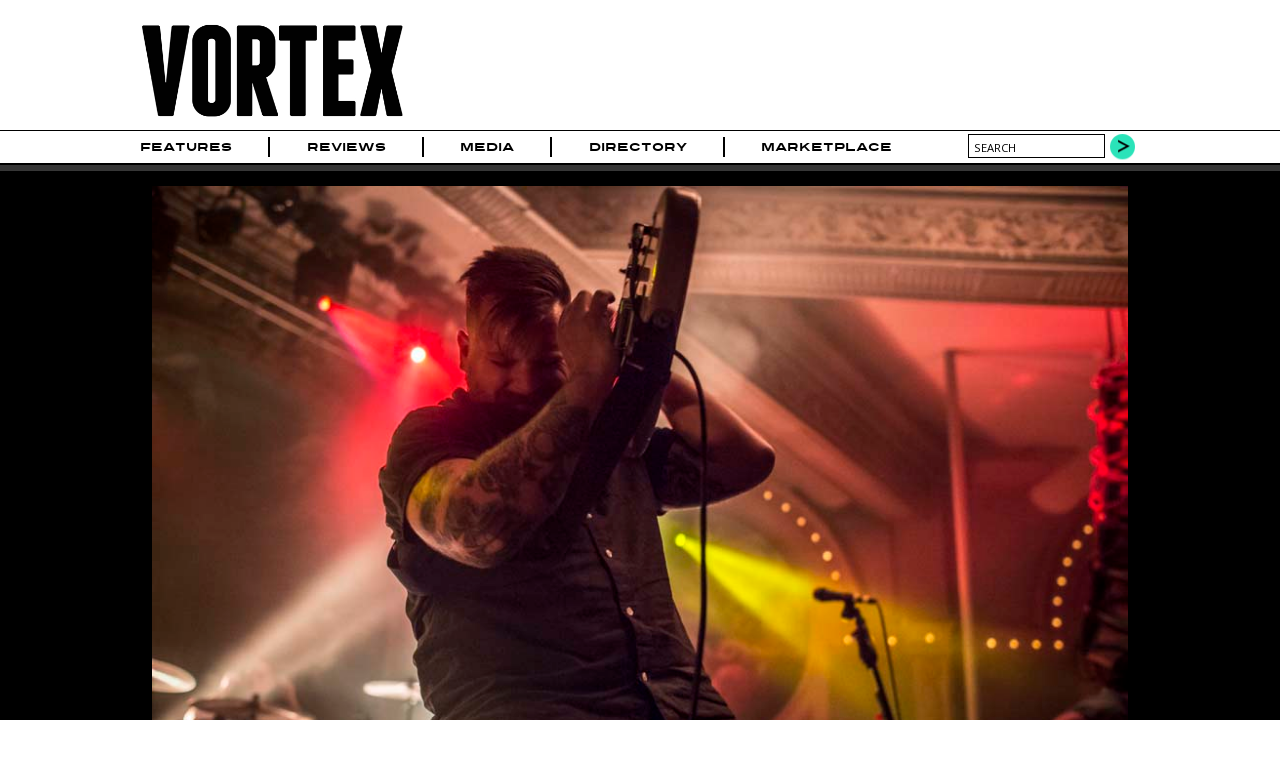

--- FILE ---
content_type: text/html; charset=utf-8
request_url: https://www.vrtxmag.com/media/photo/thrice-at-the-crystal-ballroom-on-sept-16-2016/
body_size: 6056
content:
<!DOCTYPE html>
<html lang="en">
<head>
<meta http-equiv="Content-Type" content="text/html; charset=utf-8" >
<meta name="description" content="Photos by Jordan Sleeth. " >
<meta name="keywords" content="Music Magazine Culture Photography Journalism Portland Oregon Northwest" >
<title>Photos of  Thrice at the Crystal Ballroom on Sept. 16, 2016 | Vortex Music Magazine</title>
<meta name="generator" content="ProcessWire"> 
<link rel="shortcut icon" href="/favicon.ico" type="image/x-icon" >
<link rel="icon" href="/favicon.ico" type="image/x-icon" >
<meta name="viewport" content="width=device-width, initial-scale=1">
<link rel="apple-touch-icon" sizes="354x354" href="/site/templates/img/apple-touch-icon-iphone.png" />
<link rel="apple-touch-icon" sizes="354x354" href="/site/templates/img/apple-touch-icon-ipad.png" />
<link rel="canonical" href="https://www.vrtxmag.com/media/photo/thrice-at-the-crystal-ballroom-on-sept-16-2016/" >
<link href='https://fonts.googleapis.com/css?family=Open+Sans:400italic,400,700' rel='stylesheet' type='text/css'>
<link rel="stylesheet" type="text/css" href="/site/templates/styles/styles.css?1704315734" >
<link rel="stylesheet" type="text/css" href="/site/templates/styles/flexslider.css?1704067594" >
<meta property="og:title" content="Thrice at the Crystal Ballroom on Sept. 16, 2016">
<meta property="og:type" content="article" >
<meta property="og:image" content="https://www.vrtxmag.com/site/assets/files/40310/dsc4685.jpg">
<meta property="og:image:width" content="1000">
<meta property="og:image:height" content="666">
<meta property="og:url" content="https://www.vrtxmag.com/media/photo/thrice-at-the-crystal-ballroom-on-sept-16-2016/">
<meta property="og:site_name" content="Vortex Music Magazine" >
<meta property="og:description" content="Photos by Jordan Sleeth. ">
<meta property="fb:app_id" content="554679191313203" >
<meta property="fb:pages" content="1403046459937145" />
<meta name="twitter:site" content="@vrtxmag" >
<meta name="twitter:title" content="Thrice at the Crystal Ballroom on Sept. 16, 2016" >
<meta name="twitter:description" content="Photos by Jordan Sleeth. " >
<meta name="twitter:card" content="summary_large_image" >
<meta name="twitter:image" content="https://www.vrtxmag.com/site/assets/files/40310/dsc4685.jpg?6974ed1418858">

<script src="https://js.stripe.com/v3/"></script>
<script>
  (function(i,s,o,g,r,a,m){i['GoogleAnalyticsObject']=r;i[r]=i[r]||function(){
  (i[r].q=i[r].q||[]).push(arguments)},i[r].l=1*new Date();a=s.createElement(o),
  m=s.getElementsByTagName(o)[0];a.async=1;a.src=g;m.parentNode.insertBefore(a,m)
  })(window,document,'script','//www.google-analytics.com/analytics.js','ga');

  ga('create', 'UA-46394282-1', 'vrtxmag.com');
  ga('require', 'displayfeatures');
  ga('send', 'pageview');

</script>
<!-- Quantcast Tag -->
<script type="text/javascript">
var _qevents = _qevents || [];

(function() {
var elem = document.createElement('script');
elem.src = (document.location.protocol == "https:" ? "https://secure" : "http://edge") + ".quantserve.com/quant.js";
elem.async = true;
elem.type = "text/javascript";
var scpt = document.getElementsByTagName('script')[0];
scpt.parentNode.insertBefore(elem, scpt);
})();
</script>
<script type='text/javascript'>
var googletag = googletag || {};
googletag.cmd = googletag.cmd || [];
(function() {
var gads = document.createElement('script');
gads.async = true;
gads.type = 'text/javascript';
var useSSL = 'https:' == document.location.protocol;
gads.src = (useSSL ? 'https:' : 'http:') + 
'//www.googletagservices.com/tag/js/gpt.js';
var node = document.getElementsByTagName('script')[0];
node.parentNode.insertBefore(gads, node);
})();
</script> 
<script type='text/javascript'>
googletag.cmd.push(function() {
var leaderboardMapping = googletag.sizeMapping().
	addSize([760, 500], [728, 90]).
	addSize([526, 300], [486, 60]).
	addSize([0, 0], [324, 40]).
	build();
var buyoutMapping = googletag.sizeMapping().
	addSize([940, 300], [900, 250]).
	addSize([670, 300], [600, 250]).
	addSize([0, 0], [300, 250]).
	build();
	googletag.defineSlot('/91302218/short_pillar', [300, 250], 'short_ad1_300_x_250').addService(googletag.pubads());
	googletag.defineSlot('/91302218/tall_pillar', [300, 600], 'tall_ad1_300_x_600').addService(googletag.pubads());
	googletag.defineSlot('/91302218/tall_pillar2', [300, 600], 'tall_ad2_300_x_600').addService(googletag.pubads());
	leaderboardTop = googletag.defineSlot('/91302218/Leaderboard', [728, 90], 'div-gpt-ad-1394751940911-0').defineSizeMapping(leaderboardMapping).setCollapseEmptyDiv(true).addService(googletag.pubads());
	leaderboardBottom = googletag.defineSlot('/91302218/leaderboard-bottom', [728, 90], 'div-gpt-ad-1444536352723-0').defineSizeMapping(leaderboardMapping).setCollapseEmptyDiv(true).addService(googletag.pubads());
	googletag.defineSlot('/91302218/buyout_banner', [900, 250], 'div-gpt-ad-1523053569141-0').defineSizeMapping(buyoutMapping).setCollapseEmptyDiv(true).addService(googletag.pubads());
	//googletag.pubads().enableSingleRequest();
	googletag.enableServices();
});
</script>
<script data-ad-client="ca-pub-4997929283439908" async src="https://pagead2.googlesyndication.com/pagead/js/adsbygoogle.js"></script>
</head>
<body class="gallery">

<!-- Google Tag Manager -->
<noscript><iframe src="//www.googletagmanager.com/ns.html?id=GTM-KVWCK6"
height="0" width="0" style="display:none;visibility:hidden"></iframe></noscript>
<script>(function(w,d,s,l,i){w[l]=w[l]||[];w[l].push({'gtm.start':
new Date().getTime(),event:'gtm.js'});var f=d.getElementsByTagName(s)[0],
j=d.createElement(s),dl=l!='dataLayer'?'&l='+l:'';j.async=true;j.src=
'//www.googletagmanager.com/gtm.js?id='+i+dl;f.parentNode.insertBefore(j,f);
})(window,document,'script','dataLayer','GTM-KVWCK6');</script>
<!-- End Google Tag Manager -->
<div id="fb-root"></div>
<script>(function(d, s, id) {
  var js, fjs = d.getElementsByTagName(s)[0];
  if (d.getElementById(id)) return;
  js = d.createElement(s); js.id = id;
  js.src = "//connect.facebook.net/en_US/all.js#xfbml=1&appId=554679191313203";
  fjs.parentNode.insertBefore(js, fjs);
}(document, 'script', 'facebook-jssdk'));</script>

<div id="wrapper">
	<div id="masthead">
		<div class="topcontent">
			<header>
			<div id="header-logo">
			<a href='/' title='Home'><img src='/site/templates/img/logo.png' alt='Vortex Logo' width='284' height='120'></a>
			</div>
			<div id="header-cover">
							</div>
			<div id="header-extras">
				<!--
				<div id="header-subscribe">
					<div><a href="#">Subscribe</a></div>
					<div class="issue-date"><a href="#">Feb/Mar Issue</a></div>
					
				</div>
				-->
				<!--
				<div id="header-search">
					<form action="/search/" method="POST">
					<input type="text" name="search" value="search" >
					<input type="submit" value="" class="search-go" >
					</form>
				</div>
				-->
			</div>
			</header>
		</div>
	</div><!--masthead-->
	
	
 
	<nav id="navbar">
		<div class="topcontent">	
		
			<div id='mobile-nav-button'><a href='#'>Menu</a></div>
			<nav>
			<ul class="main-nav">
<li id='home'><a href="/">Home</a></li>
<li><a href="/categories/features/">Features</a></li>
<li><a href="/categories/reviews/">Reviews</a></li>
<li><a href="/media/">Media</a><ul>
<li><a href="/media/video/">Video</a><li><a href="/media/photo/">Photo</a><li><a href="/media/audio/">Audio</a></ul>
</li>
<li><a href="/directory/businesses/">Directory</a><ul>
<li><a href="/directory/businesses/category/venues/">Venues</a><li><a href="/directory/businesses/">Businesses</a><li><a href="/directory/artists/">Artists</a></ul>
</li>
<li><a href="/marketplace/">Marketplace</a></li>
</ul>
	

			</nav>
			
				<div id="header-search">
					<form action="/search/" method="GET">
					<input type="text" name="q" value="search" id="searchBox">
					<button type="submit" class="search-go">
					</form>
				</div>
		</div>
	</nav><!-- /navbar -->
	

	<div id="buyout_banner">
<div id='buyout-banner-content' class="topcontent">	
<!-- buyout_banner -->
<div id='div-gpt-ad-1523053569141-0'>
<script type='text/javascript'>
googletag.cmd.push(function() { googletag.display('div-gpt-ad-1523053569141-0'); });
</script>
</div>
</div>
</div>
<div class="leaderboard">
<div class="topcontent">	
<!-- Leaderboard -->
<div id='div-gpt-ad-1394751940911-0'>
<script type='text/javascript'>
googletag.cmd.push(function() { googletag.display('div-gpt-ad-1394751940911-0'); });
</script>
</div>
</div>
</div>

	<div id="featured" class="gallery">
		<div class="topcontent featured-content">	
			<div id="flexfeatured-container">
				<div id="flexfeatured" class="flexslider">
					<ul class="slides">
<li>
<div class="featured-image"><img src="/site/assets/files/40300/dsc4505.jpg" alt="Thrice, Crystal Ballroom, photo by Jordan Sleeth" class="" /></div>
<div class="featured-details">
<p>Thrice at the Crystal Ballroom on September 16, 2016</p>
</div>
</li>
<li>
<div class="featured-image"><img data-src="/site/assets/files/40301/dsc4566.jpg" alt="Thrice, Crystal Ballroom, photo by Jordan Sleeth" class="deferred" /></div>
<div class="featured-details">
<p>Thrice at the Crystal Ballroom on September 16, 2016</p>
</div>
</li>
<li>
<div class="featured-image"><img data-src="/site/assets/files/40302/dsc4569.jpg" alt="Thrice, Crystal Ballroom, photo by Jordan Sleeth" class="deferred" /></div>
<div class="featured-details">
<p>Thrice at the Crystal Ballroom on September 16, 2016</p>
</div>
</li>
<li>
<div class="featured-image"><img data-src="/site/assets/files/40303/dsc4595.jpg" alt="Thrice, Crystal Ballroom, photo by Jordan Sleeth" class="deferred" /></div>
<div class="featured-details">
<p>Thrice at the Crystal Ballroom on September 16, 2016</p>
</div>
</li>
<li>
<div class="featured-image"><img data-src="/site/assets/files/40304/dsc4616.jpg" alt="Thrice, Crystal Ballroom, photo by Jordan Sleeth" class="deferred" /></div>
<div class="featured-details">
<p>Thrice at the Crystal Ballroom on September 16, 2016</p>
</div>
</li>
<li>
<div class="featured-image"><img data-src="/site/assets/files/40305/dsc4625.jpg" alt="Thrice, Crystal Ballroom, photo by Jordan Sleeth" class="deferred" /></div>
<div class="featured-details">
<p>Thrice at the Crystal Ballroom on September 16, 2016</p>
</div>
</li>
<li>
<div class="featured-image"><img data-src="/site/assets/files/40306/dsc4633.jpg" alt="Thrice, Crystal Ballroom, photo by Jordan Sleeth" class="deferred" /></div>
<div class="featured-details">
<p>Thrice at the Crystal Ballroom on September 16, 2016</p>
</div>
</li>
<li>
<div class="featured-image"><img data-src="/site/assets/files/40307/dsc4642.jpg" alt="Thrice, Crystal Ballroom, photo by Jordan Sleeth" class="deferred" /></div>
<div class="featured-details">
<p>Thrice at the Crystal Ballroom on September 16, 2016</p>
</div>
</li>
<li>
<div class="featured-image"><img data-src="/site/assets/files/40308/dsc4653.jpg" alt="Thrice, Crystal Ballroom, photo by Jordan Sleeth" class="deferred" /></div>
<div class="featured-details">
<p>Thrice at the Crystal Ballroom on September 16, 2016</p>
</div>
</li>
<li>
<div class="featured-image"><img data-src="/site/assets/files/40309/dsc4682.jpg" alt="Thrice, Crystal Ballroom, photo by Jordan Sleeth" class="deferred" /></div>
<div class="featured-details">
<p>Thrice at the Crystal Ballroom on September 16, 2016</p>
</div>
</li>
<li>
<div class="featured-image"><img data-src="/site/assets/files/40310/dsc4685.jpg" alt="Thrice, Crystal Ballroom, photo by Jordan Sleeth" class="deferred" /></div>
<div class="featured-details">
<p>Thrice at the Crystal Ballroom on September 16, 2016</p>
</div>
</li>
<li>
<div class="featured-image"><img data-src="/site/assets/files/40311/dsc4697.jpg" alt="Thrice, Crystal Ballroom, photo by Jordan Sleeth" class="deferred" /></div>
<div class="featured-details">
<p>Thrice at the Crystal Ballroom on September 16, 2016</p>
</div>
</li>
<li>
<div class="featured-image"><img data-src="/site/assets/files/40312/dsc4702.jpg" alt="Thrice, Crystal Ballroom, photo by Jordan Sleeth" class="deferred" /></div>
<div class="featured-details">
<p>Thrice at the Crystal Ballroom on September 16, 2016</p>
</div>
</li>
<li>
<div class="featured-image"><img data-src="/site/assets/files/40313/dsc4729.jpg" alt="Thrice, Crystal Ballroom, photo by Jordan Sleeth" class="deferred" /></div>
<div class="featured-details">
<p>Thrice at the Crystal Ballroom on September 16, 2016</p>
</div>
</li>
<li>
<div class="featured-image"><img data-src="/site/assets/files/40314/dsc4731.jpg" alt="Thrice, Crystal Ballroom, photo by Jordan Sleeth" class="deferred" /></div>
<div class="featured-details">
<p>Thrice at the Crystal Ballroom on September 16, 2016</p>
</div>
</li>
<li>
<div class="featured-image"><img data-src="/site/assets/files/40315/dsc4733.jpg" alt="Thrice, Crystal Ballroom, photo by Jordan Sleeth" class="deferred" /></div>
<div class="featured-details">
<p>Thrice at the Crystal Ballroom on September 16, 2016</p>
</div>
</li>
<li>
<div class="featured-image"><img data-src="/site/assets/files/40316/dsc4734.jpg" alt="Thrice, Crystal Ballroom, photo by Jordan Sleeth" class="deferred" /></div>
<div class="featured-details">
<p>Thrice at the Crystal Ballroom on September 16, 2016</p>
</div>
</li>
<li>
<div class="featured-image"><img data-src="/site/assets/files/40317/dsc4739.jpg" alt="Thrice, Crystal Ballroom, photo by Jordan Sleeth" class="deferred" /></div>
<div class="featured-details">
<p>Thrice at the Crystal Ballroom on September 16, 2016</p>
</div>
</li>
<li>
<div class="featured-image"><img data-src="/site/assets/files/40318/dsc4743.jpg" alt="Thrice, Crystal Ballroom, photo by Jordan Sleeth" class="deferred" /></div>
<div class="featured-details">
<p>Thrice at the Crystal Ballroom on September 16, 2016</p>
</div>
</li>
<li>
<div class="featured-image"><img data-src="/site/assets/files/40319/dsc4754.jpg" alt="Thrice, Crystal Ballroom, photo by Jordan Sleeth" class="deferred" /></div>
<div class="featured-details">
<p>Thrice at the Crystal Ballroom on September 16, 2016</p>
</div>
</li>
<li>
<div class="featured-image"><img data-src="/site/assets/files/40320/dsc4757.jpg" alt="Thrice, Crystal Ballroom, photo by Jordan Sleeth" class="deferred" /></div>
<div class="featured-details">
<p>Thrice at the Crystal Ballroom on September 16, 2016</p>
</div>
</li>
<li>
<div class="featured-image"><img data-src="/site/assets/files/40321/dsc4760.jpg" alt="Thrice, Crystal Ballroom, photo by Jordan Sleeth" class="deferred" /></div>
<div class="featured-details">
<p>Thrice at the Crystal Ballroom on September 16, 2016</p>
</div>
</li>
<li>
<div class="featured-image"><img data-src="/site/assets/files/40322/dsc4768.jpg" alt="Thrice, Crystal Ballroom, photo by Jordan Sleeth" class="deferred" /></div>
<div class="featured-details">
<p>Thrice at the Crystal Ballroom on September 16, 2016</p>
</div>
</li>
<li>
<div class="featured-image"><img data-src="/site/assets/files/40323/dsc4770.jpg" alt="Thrice, Crystal Ballroom, photo by Jordan Sleeth" class="deferred" /></div>
<div class="featured-details">
<p>Thrice at the Crystal Ballroom on September 16, 2016</p>
</div>
</li>
<li>
<div class="featured-image"><img data-src="/site/assets/files/40324/dsc4783.jpg" alt="Thrice, Crystal Ballroom, photo by Jordan Sleeth" class="deferred" /></div>
<div class="featured-details">
<p>Thrice at the Crystal Ballroom on September 16, 2016</p>
</div>
</li>
																		
					</ul>
				</div>
			</div>
		</div>		

	</div><!-- /featured -->


<div id="article-main">
	<div class="content main-content">	
		<div class="main-left">
		<article>
		<div class="article-meta">
				<div class="article-breadcrumbs"><a href="/media/photo/">Photos</a></div>
				<div class="article-social">
				<ul class="social-share">
<li class="share-fb"><div class="fb-like" data-href="//www.vrtxmag.com/media/photo/thrice-at-the-crystal-ballroom-on-sept-16-2016/" data-layout="button_count" data-action="like" data-show-faces="false" data-share="true"></div>
</li>
<li class="share-twitter"><div class="retweet">
<a href="https://twitter.com/share" class="twitter-share-button" data-via="vrtxmag">Tweet</a>
<script>!function(d,s,id){var js,fjs=d.getElementsByTagName(s)[0],p=/^http:/.test(d.location)?'http':'https';if(!d.getElementById(id)){js=d.createElement(s);js.id=id;js.src=p+'://platform.twitter.com/widgets.js';fjs.parentNode.insertBefore(js,fjs);}}(document, 'script', 'twitter-wjs');</script>
</div>
</li>
</ul>
				</div>
			</div>
		
		
		<div class="article-header">
			<h1><a href='/artists/thrice/'>Thrice</a> at the <a href='/businesses/crystal-ballroom/'>Crystal Ballroom</a> on Sept. 16, 2016</h1>					<div class="article-author">
						Photos by <span class="article-author-name">
						<a href="/authors/jordan-sleeth/" title="read more about Jordan Sleeth">Jordan Sleeth</a>						</span>
					</div>	
				<time date="2016-09-22T11:45:00-07:00" pubdate itemprop="datePublished">
September 22, 2016 11:45am</time>
<div class="article-content"><div id="thrice-black-honey" class="video-container top"><iframe  src="https://www.youtube.com/embed/C9GTEsNf_GU" frameborder="0" allowfullscreen></iframe>
</div>
</div>		</div>
		
		
		<div class="article-content"></div><!-- article-content -->			
		</article>
		<div class="wide-box">
<div class="inside">
<section>
<h2>Related Articles</h2>
<ul>
<li><a href="/articles/durand-jones-the-indications-get-their-flowers/"><img src="/site/assets/files/265648/durandjones_theindications_photocredit_elanwatson.-picks.jpg" alt="Durand Jones &amp; The Indications" width='135' height='135'/>
<h3>Durand Jones &amp; The Indications Get Their &#039;Flowers&#039;</h3>
Chris Young - Oct 10, 2025<br>
Full of classic soul songs, the band's fourth studio record sees the five piece documenting their most organic, collaborative, mature and honest moments yet on the self-produced and -recorded...</a></li>
<li><a href="/articles/theres-no-future-thats-not-garbage/"><img src="/site/assets/files/265522/garbage5-photo_courtesy_of_garbage.-picks.jpg" alt="Garbage" width='135' height='135'/>
<h3>There&#039;s No Future That&#039;s Not Garbage</h3>
Chris Young - Oct 6, 2025<br>
"You say my time is over, that I have gotten old," Shirley Manson sings on the band's eighth studio record. It's true, Garbage is aging—but the foursome are embracing it and making every moment...</a></li>
<li><a href="/articles/they-might-be-giants-surprised-and-delighted-at-the-crystal-ballroom/"><img src="/site/assets/files/259379/they-might-be-giants-big-show-tour.-picks.jpg" alt="They Might Be Giants" width='135' height='135'/>
<h3>They Might Be Giants Played Oversized Sets at the Crystal Ballroom</h3>
Katey Trnka - Jun 11, 2025<br>
The alt-rock legends surprised and delighted fans for a three-night run as part of their BIG SHOW TOUR.</a></li>
<li><a href="/articles/save-our-stages/"><img src="/site/assets/files/179319/crystal-anthony-pidgeon.-picks.jpg" alt="Crystal Ballroom, Anthony Pidgeon Photography, photo by Anthony Pidgeon" width='135' height='135'/>
<h3>Save Our Stages</h3>
Chris Young - May 6, 2020<br>
We need numerous independently owned venues and festivals to sustain our robust music ecosystem in Oregon. As the first to close but the last to reopen, these incubators of artistry are vital to...</a></li>
</ul>
</section>
</div></div>
<div class="wide-box">
<div class="inside">
<h2>Related Photo Galleries</h2>
<ul>
<li>
<a href="/media/photo/thrice-and-modern-color-at-roseland-theater-on-november-19-2025/"><img src="/site/assets/files/266663/thriceatroseland3.-picks.jpg" width='135' height='135'>
<h3>Thrice and Modern Color at Roseland Theater on November 19, 2025</h3>
Photos by Corey Terrill<br>November 20, 2025 3:00pm<br>
</a></li>
<li>
<a href="/media/photo/thrice-at-roseland-theater-on-jan-24-2020/"><img src="/site/assets/files/171491/thrice1.-picks.jpg" width='135' height='135'>
<h3>Thrice at Roseland Theater on Jan. 24, 2020</h3>
Photos by Sal Barragan<br>January 31, 2020 1:00pm<br>
</a></li>
<li>
<a href="/media/photo/thrice-the-bronx-and-teenage-wrist-at-roseland-theater-on-nov-3-2018/"><img src="/site/assets/files/89665/t8.-picks.jpg" width='135' height='135'>
<h3>Thrice, The Bronx and Teenage Wrist at Roseland Theater on Nov. 3, 2018</h3>
Photos by James Kemp<br>November 5, 2018 1:00pm<br>
</a></li>
</ul>
</div></div>
<h4 class="disqus-head"><a href='#' id='disqus-toggle'>View Comments</a></h4><div id='vrtx-disqus' style="clear; both;"><div id="disqus_thread"></div>
<script type="text/javascript">
var disqus_shortname = 'vrtxmag'; 
(function() {
var dsq = document.createElement('script'); dsq.type = 'text/javascript'; dsq.async = true;
dsq.src = '//' + disqus_shortname + '.disqus.com/embed.js';
(document.getElementsByTagName('head')[0] || document.getElementsByTagName('body')[0]).appendChild(dsq);
})();
</script>
<noscript>Please enable JavaScript to view the <a href="http://disqus.com/?ref_noscript">comments powered by Disqus.</a></noscript>
<a href="http://disqus.com" class="dsq-brlink">comments powered by <span class="logo-disqus">Disqus</span></a>
</div>
		</div><!-- main-left -->
		<div class="main-right">
<div class="right-box social-box">
<h4>Follow us</h4>
<ul class="social-media">
<li><a href="https://www.facebook.com/vrtxmag" target="_blank"><div class="social-icons"><img src="/site/templates/img/social-fb.png" alt="Vortex on Facebook" width='34' height='34' /></div></a></li>
<li><a href="https://twitter.com/vrtxmag" target="_blank"><div class="social-icons"><img src="/site/templates/img/social-twitter.png" alt="Vortex on Twitter" width='34' height='34' /></div></a></li>
<li><a href="http://instagram.com/vrtxmag/" target="_blank"><div class="social-icons"><img src="/site/templates/img/social-instagram.png" alt="Vortex on Instagram" width='34' height='34' /></div></a></li>
<li><a href="/contact/" target="_top"><div class="social-icons"><img src="/site/templates/img/social-contact.png" alt="Contact Vortex" width='34' height='34' /></div></a></li>
<li><a href="/newsletter/" target="_top"><div class="social-icons"><img src="/site/templates/img/social-newsletter.png" alt="Vortex Newsletter" width='34' height='34' /></div></a></li>
</ul>
</div>
<div class="right-box ad-box">
<!-- short_pillar -->
<div id='short_ad1_300_x_250' style='width:300px; height:250px;'>
<script type='text/javascript'>
googletag.cmd.push(function() { googletag.display('short_ad1_300_x_250'); });
</script>
</div>
</div>
<div class="right-box ad-box">
<!-- tall_pillar -->
<div id='tall_ad1_300_x_600' style='width:300px; height:600px;'>
<script type='text/javascript'>
googletag.cmd.push(function() { googletag.display('tall_ad1_300_x_600'); });
</script>
</div>
</div>
<div class="right-box ad-box">
<!-- tall_pillar2 -->
<div id='tall_ad2_300_x_600' style='width:300px; height:600px;'>
<script type='text/javascript'>
googletag.cmd.push(function() { googletag.display('tall_ad2_300_x_600'); });
</script>
</div>
</div>
</div>
	</div><!--main-content-->
</div><!-- /article-main -->



<div id="leaderboard-bottom">
<div id='leaderboard-bottom-content' class="topcontent">	
<!-- Leaderboard -->
<div id='div-gpt-ad-1444536352723-0'>
<script type='text/javascript'>
googletag.cmd.push(function() { googletag.display('div-gpt-ad-1444536352723-0'); });
</script>
</div>
</div>
</div>
	
		<div id="picks">
		<div id="picks-loading">
			<img src='/site/templates/img/ajax-loader.gif' width='24' height='24'>			</div>
		<div class="topcontent picks-content" id="picksTabs">
			<h2>Vortex Picks</h2> 
			<ul id="picks-categories">
			<li><a href="/ajax/picks/audio/" rel='nofollow'>Audio</a></li>
			</ul>	
		</div><!-- picksTabs-->
</div><!-- /picks -->
	<div id="footer">
		<div id="footer-content" class="content">
		<footer>
			<div id="footer-credits" class="footer-box">
				<div id="footer-social">
				
					<ul class="social-media">
<li><a href="https://www.facebook.com/vrtxmag" target="_blank"><div class="social-icons"><img src="/site/templates/img/social-fb.png" alt="Vortex on Facebook" width='34' height='34' /></div></a></li>
<li><a href="https://twitter.com/vrtxmag" target="_blank"><div class="social-icons"><img src="/site/templates/img/social-twitter.png" alt="Vortex on Twitter" width='34' height='34' /></div></a></li>
<li><a href="http://instagram.com/vrtxmag/" target="_blank"><div class="social-icons"><img src="/site/templates/img/social-instagram.png" alt="Vortex on Instagram" width='34' height='34' /></div></a></li>
<li><a href="/contact/" target="_top"><div class="social-icons"><img src="/site/templates/img/social-contact.png" alt="Contact Vortex" width='34' height='34' /></div></a></li>
<li><a href="/newsletter/" target="_top"><div class="social-icons"><img src="/site/templates/img/social-newsletter.png" alt="Vortex Newsletter" width='34' height='34' /></div></a></li>
</ul>
				</div>
				<div id="footer-copyright">
					Copyright 2026					<div class='company-name'><a href="http://www.vrtxmag.com/">Vortex Music Magazine</a></div>
				</div>
			</div><!-- /footer-credits -->
			<div id="footer-links" class="footer-box">
				<ul>
					<li><a href="/privacy-policy/">Privacy Policy</a></li>
					<li><a href="/about/">About</a></li>
					<li><a href="/about/our-story/">Our Story</a></li>
					<li><a href="/staff/">Staff</a></li>
					<li><a href="/staff/contributors/">Contributors</a></li>
					<li><a href="/advertise/">Advertise</a></li>
					<li><a href="/services/">Services</a></li>
					<li><a href="/contact/">Contact</a></li>
					<li><a href="/connect/">Connect</a></li>
					<li><a href="/magazine/">Magazine</a></li>
					<li><a href="/support/">Support</a></li>
				</ul>
			</div><!-- /footer-links -->
		</footer>
		</div>
	</div><!-- /footer --></div><!-- /wrapper -->
<script src="//ajax.googleapis.com/ajax/libs/jquery/1.10.2/jquery.min.js"></script>
<script src="//ajax.googleapis.com/ajax/libs/jqueryui/1.10.4/jquery-ui.min.js"></script>
<script src="/site/templates/scripts/flexslider/jquery.flexslider-min.js"></script><script src="/site/templates/scripts/main.js?1704067609" type="text/javascript"></script>
<!-- Quantcast Tag -->
<script type="text/javascript">
_qevents.push({
qacct:"p-s4vW1GZHjkBsa"
});
</script>
<noscript>
<div style="display:none;">
<img src="//pixel.quantserve.com/pixel/p-s4vW1GZHjkBsa.gif" border="0" height="1" width="1" alt="Quantcast"/>
</div>
</noscript>
<!-- End Quantcast tag -->
 
</body>
</html>

--- FILE ---
content_type: text/html; charset=utf-8
request_url: https://www.google.com/recaptcha/api2/aframe
body_size: 268
content:
<!DOCTYPE HTML><html><head><meta http-equiv="content-type" content="text/html; charset=UTF-8"></head><body><script nonce="LUvdVsLM8c_DoEuGfIxBfQ">/** Anti-fraud and anti-abuse applications only. See google.com/recaptcha */ try{var clients={'sodar':'https://pagead2.googlesyndication.com/pagead/sodar?'};window.addEventListener("message",function(a){try{if(a.source===window.parent){var b=JSON.parse(a.data);var c=clients[b['id']];if(c){var d=document.createElement('img');d.src=c+b['params']+'&rc='+(localStorage.getItem("rc::a")?sessionStorage.getItem("rc::b"):"");window.document.body.appendChild(d);sessionStorage.setItem("rc::e",parseInt(sessionStorage.getItem("rc::e")||0)+1);localStorage.setItem("rc::h",'1769270553159');}}}catch(b){}});window.parent.postMessage("_grecaptcha_ready", "*");}catch(b){}</script></body></html>